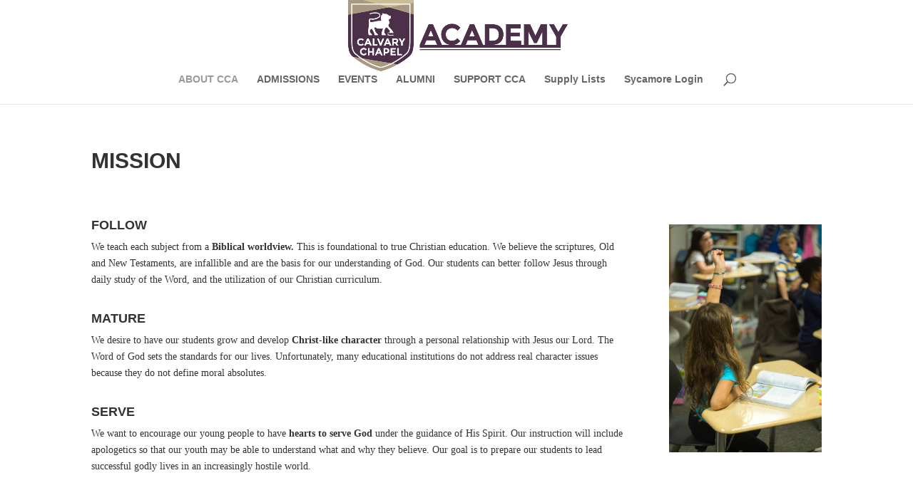

--- FILE ---
content_type: text/html; charset=utf-8
request_url: https://www.google.com/recaptcha/api2/anchor?ar=1&k=6Ld584QUAAAAABq9pGDHubH3guzoLZTi2SBsNclb&co=aHR0cHM6Ly9jYWx2YXJ5Y2hhcGVsYWNhZGVteS5vcmc6NDQz&hl=en&v=PoyoqOPhxBO7pBk68S4YbpHZ&size=invisible&anchor-ms=20000&execute-ms=30000&cb=pndbn8peqs2b
body_size: 48743
content:
<!DOCTYPE HTML><html dir="ltr" lang="en"><head><meta http-equiv="Content-Type" content="text/html; charset=UTF-8">
<meta http-equiv="X-UA-Compatible" content="IE=edge">
<title>reCAPTCHA</title>
<style type="text/css">
/* cyrillic-ext */
@font-face {
  font-family: 'Roboto';
  font-style: normal;
  font-weight: 400;
  font-stretch: 100%;
  src: url(//fonts.gstatic.com/s/roboto/v48/KFO7CnqEu92Fr1ME7kSn66aGLdTylUAMa3GUBHMdazTgWw.woff2) format('woff2');
  unicode-range: U+0460-052F, U+1C80-1C8A, U+20B4, U+2DE0-2DFF, U+A640-A69F, U+FE2E-FE2F;
}
/* cyrillic */
@font-face {
  font-family: 'Roboto';
  font-style: normal;
  font-weight: 400;
  font-stretch: 100%;
  src: url(//fonts.gstatic.com/s/roboto/v48/KFO7CnqEu92Fr1ME7kSn66aGLdTylUAMa3iUBHMdazTgWw.woff2) format('woff2');
  unicode-range: U+0301, U+0400-045F, U+0490-0491, U+04B0-04B1, U+2116;
}
/* greek-ext */
@font-face {
  font-family: 'Roboto';
  font-style: normal;
  font-weight: 400;
  font-stretch: 100%;
  src: url(//fonts.gstatic.com/s/roboto/v48/KFO7CnqEu92Fr1ME7kSn66aGLdTylUAMa3CUBHMdazTgWw.woff2) format('woff2');
  unicode-range: U+1F00-1FFF;
}
/* greek */
@font-face {
  font-family: 'Roboto';
  font-style: normal;
  font-weight: 400;
  font-stretch: 100%;
  src: url(//fonts.gstatic.com/s/roboto/v48/KFO7CnqEu92Fr1ME7kSn66aGLdTylUAMa3-UBHMdazTgWw.woff2) format('woff2');
  unicode-range: U+0370-0377, U+037A-037F, U+0384-038A, U+038C, U+038E-03A1, U+03A3-03FF;
}
/* math */
@font-face {
  font-family: 'Roboto';
  font-style: normal;
  font-weight: 400;
  font-stretch: 100%;
  src: url(//fonts.gstatic.com/s/roboto/v48/KFO7CnqEu92Fr1ME7kSn66aGLdTylUAMawCUBHMdazTgWw.woff2) format('woff2');
  unicode-range: U+0302-0303, U+0305, U+0307-0308, U+0310, U+0312, U+0315, U+031A, U+0326-0327, U+032C, U+032F-0330, U+0332-0333, U+0338, U+033A, U+0346, U+034D, U+0391-03A1, U+03A3-03A9, U+03B1-03C9, U+03D1, U+03D5-03D6, U+03F0-03F1, U+03F4-03F5, U+2016-2017, U+2034-2038, U+203C, U+2040, U+2043, U+2047, U+2050, U+2057, U+205F, U+2070-2071, U+2074-208E, U+2090-209C, U+20D0-20DC, U+20E1, U+20E5-20EF, U+2100-2112, U+2114-2115, U+2117-2121, U+2123-214F, U+2190, U+2192, U+2194-21AE, U+21B0-21E5, U+21F1-21F2, U+21F4-2211, U+2213-2214, U+2216-22FF, U+2308-230B, U+2310, U+2319, U+231C-2321, U+2336-237A, U+237C, U+2395, U+239B-23B7, U+23D0, U+23DC-23E1, U+2474-2475, U+25AF, U+25B3, U+25B7, U+25BD, U+25C1, U+25CA, U+25CC, U+25FB, U+266D-266F, U+27C0-27FF, U+2900-2AFF, U+2B0E-2B11, U+2B30-2B4C, U+2BFE, U+3030, U+FF5B, U+FF5D, U+1D400-1D7FF, U+1EE00-1EEFF;
}
/* symbols */
@font-face {
  font-family: 'Roboto';
  font-style: normal;
  font-weight: 400;
  font-stretch: 100%;
  src: url(//fonts.gstatic.com/s/roboto/v48/KFO7CnqEu92Fr1ME7kSn66aGLdTylUAMaxKUBHMdazTgWw.woff2) format('woff2');
  unicode-range: U+0001-000C, U+000E-001F, U+007F-009F, U+20DD-20E0, U+20E2-20E4, U+2150-218F, U+2190, U+2192, U+2194-2199, U+21AF, U+21E6-21F0, U+21F3, U+2218-2219, U+2299, U+22C4-22C6, U+2300-243F, U+2440-244A, U+2460-24FF, U+25A0-27BF, U+2800-28FF, U+2921-2922, U+2981, U+29BF, U+29EB, U+2B00-2BFF, U+4DC0-4DFF, U+FFF9-FFFB, U+10140-1018E, U+10190-1019C, U+101A0, U+101D0-101FD, U+102E0-102FB, U+10E60-10E7E, U+1D2C0-1D2D3, U+1D2E0-1D37F, U+1F000-1F0FF, U+1F100-1F1AD, U+1F1E6-1F1FF, U+1F30D-1F30F, U+1F315, U+1F31C, U+1F31E, U+1F320-1F32C, U+1F336, U+1F378, U+1F37D, U+1F382, U+1F393-1F39F, U+1F3A7-1F3A8, U+1F3AC-1F3AF, U+1F3C2, U+1F3C4-1F3C6, U+1F3CA-1F3CE, U+1F3D4-1F3E0, U+1F3ED, U+1F3F1-1F3F3, U+1F3F5-1F3F7, U+1F408, U+1F415, U+1F41F, U+1F426, U+1F43F, U+1F441-1F442, U+1F444, U+1F446-1F449, U+1F44C-1F44E, U+1F453, U+1F46A, U+1F47D, U+1F4A3, U+1F4B0, U+1F4B3, U+1F4B9, U+1F4BB, U+1F4BF, U+1F4C8-1F4CB, U+1F4D6, U+1F4DA, U+1F4DF, U+1F4E3-1F4E6, U+1F4EA-1F4ED, U+1F4F7, U+1F4F9-1F4FB, U+1F4FD-1F4FE, U+1F503, U+1F507-1F50B, U+1F50D, U+1F512-1F513, U+1F53E-1F54A, U+1F54F-1F5FA, U+1F610, U+1F650-1F67F, U+1F687, U+1F68D, U+1F691, U+1F694, U+1F698, U+1F6AD, U+1F6B2, U+1F6B9-1F6BA, U+1F6BC, U+1F6C6-1F6CF, U+1F6D3-1F6D7, U+1F6E0-1F6EA, U+1F6F0-1F6F3, U+1F6F7-1F6FC, U+1F700-1F7FF, U+1F800-1F80B, U+1F810-1F847, U+1F850-1F859, U+1F860-1F887, U+1F890-1F8AD, U+1F8B0-1F8BB, U+1F8C0-1F8C1, U+1F900-1F90B, U+1F93B, U+1F946, U+1F984, U+1F996, U+1F9E9, U+1FA00-1FA6F, U+1FA70-1FA7C, U+1FA80-1FA89, U+1FA8F-1FAC6, U+1FACE-1FADC, U+1FADF-1FAE9, U+1FAF0-1FAF8, U+1FB00-1FBFF;
}
/* vietnamese */
@font-face {
  font-family: 'Roboto';
  font-style: normal;
  font-weight: 400;
  font-stretch: 100%;
  src: url(//fonts.gstatic.com/s/roboto/v48/KFO7CnqEu92Fr1ME7kSn66aGLdTylUAMa3OUBHMdazTgWw.woff2) format('woff2');
  unicode-range: U+0102-0103, U+0110-0111, U+0128-0129, U+0168-0169, U+01A0-01A1, U+01AF-01B0, U+0300-0301, U+0303-0304, U+0308-0309, U+0323, U+0329, U+1EA0-1EF9, U+20AB;
}
/* latin-ext */
@font-face {
  font-family: 'Roboto';
  font-style: normal;
  font-weight: 400;
  font-stretch: 100%;
  src: url(//fonts.gstatic.com/s/roboto/v48/KFO7CnqEu92Fr1ME7kSn66aGLdTylUAMa3KUBHMdazTgWw.woff2) format('woff2');
  unicode-range: U+0100-02BA, U+02BD-02C5, U+02C7-02CC, U+02CE-02D7, U+02DD-02FF, U+0304, U+0308, U+0329, U+1D00-1DBF, U+1E00-1E9F, U+1EF2-1EFF, U+2020, U+20A0-20AB, U+20AD-20C0, U+2113, U+2C60-2C7F, U+A720-A7FF;
}
/* latin */
@font-face {
  font-family: 'Roboto';
  font-style: normal;
  font-weight: 400;
  font-stretch: 100%;
  src: url(//fonts.gstatic.com/s/roboto/v48/KFO7CnqEu92Fr1ME7kSn66aGLdTylUAMa3yUBHMdazQ.woff2) format('woff2');
  unicode-range: U+0000-00FF, U+0131, U+0152-0153, U+02BB-02BC, U+02C6, U+02DA, U+02DC, U+0304, U+0308, U+0329, U+2000-206F, U+20AC, U+2122, U+2191, U+2193, U+2212, U+2215, U+FEFF, U+FFFD;
}
/* cyrillic-ext */
@font-face {
  font-family: 'Roboto';
  font-style: normal;
  font-weight: 500;
  font-stretch: 100%;
  src: url(//fonts.gstatic.com/s/roboto/v48/KFO7CnqEu92Fr1ME7kSn66aGLdTylUAMa3GUBHMdazTgWw.woff2) format('woff2');
  unicode-range: U+0460-052F, U+1C80-1C8A, U+20B4, U+2DE0-2DFF, U+A640-A69F, U+FE2E-FE2F;
}
/* cyrillic */
@font-face {
  font-family: 'Roboto';
  font-style: normal;
  font-weight: 500;
  font-stretch: 100%;
  src: url(//fonts.gstatic.com/s/roboto/v48/KFO7CnqEu92Fr1ME7kSn66aGLdTylUAMa3iUBHMdazTgWw.woff2) format('woff2');
  unicode-range: U+0301, U+0400-045F, U+0490-0491, U+04B0-04B1, U+2116;
}
/* greek-ext */
@font-face {
  font-family: 'Roboto';
  font-style: normal;
  font-weight: 500;
  font-stretch: 100%;
  src: url(//fonts.gstatic.com/s/roboto/v48/KFO7CnqEu92Fr1ME7kSn66aGLdTylUAMa3CUBHMdazTgWw.woff2) format('woff2');
  unicode-range: U+1F00-1FFF;
}
/* greek */
@font-face {
  font-family: 'Roboto';
  font-style: normal;
  font-weight: 500;
  font-stretch: 100%;
  src: url(//fonts.gstatic.com/s/roboto/v48/KFO7CnqEu92Fr1ME7kSn66aGLdTylUAMa3-UBHMdazTgWw.woff2) format('woff2');
  unicode-range: U+0370-0377, U+037A-037F, U+0384-038A, U+038C, U+038E-03A1, U+03A3-03FF;
}
/* math */
@font-face {
  font-family: 'Roboto';
  font-style: normal;
  font-weight: 500;
  font-stretch: 100%;
  src: url(//fonts.gstatic.com/s/roboto/v48/KFO7CnqEu92Fr1ME7kSn66aGLdTylUAMawCUBHMdazTgWw.woff2) format('woff2');
  unicode-range: U+0302-0303, U+0305, U+0307-0308, U+0310, U+0312, U+0315, U+031A, U+0326-0327, U+032C, U+032F-0330, U+0332-0333, U+0338, U+033A, U+0346, U+034D, U+0391-03A1, U+03A3-03A9, U+03B1-03C9, U+03D1, U+03D5-03D6, U+03F0-03F1, U+03F4-03F5, U+2016-2017, U+2034-2038, U+203C, U+2040, U+2043, U+2047, U+2050, U+2057, U+205F, U+2070-2071, U+2074-208E, U+2090-209C, U+20D0-20DC, U+20E1, U+20E5-20EF, U+2100-2112, U+2114-2115, U+2117-2121, U+2123-214F, U+2190, U+2192, U+2194-21AE, U+21B0-21E5, U+21F1-21F2, U+21F4-2211, U+2213-2214, U+2216-22FF, U+2308-230B, U+2310, U+2319, U+231C-2321, U+2336-237A, U+237C, U+2395, U+239B-23B7, U+23D0, U+23DC-23E1, U+2474-2475, U+25AF, U+25B3, U+25B7, U+25BD, U+25C1, U+25CA, U+25CC, U+25FB, U+266D-266F, U+27C0-27FF, U+2900-2AFF, U+2B0E-2B11, U+2B30-2B4C, U+2BFE, U+3030, U+FF5B, U+FF5D, U+1D400-1D7FF, U+1EE00-1EEFF;
}
/* symbols */
@font-face {
  font-family: 'Roboto';
  font-style: normal;
  font-weight: 500;
  font-stretch: 100%;
  src: url(//fonts.gstatic.com/s/roboto/v48/KFO7CnqEu92Fr1ME7kSn66aGLdTylUAMaxKUBHMdazTgWw.woff2) format('woff2');
  unicode-range: U+0001-000C, U+000E-001F, U+007F-009F, U+20DD-20E0, U+20E2-20E4, U+2150-218F, U+2190, U+2192, U+2194-2199, U+21AF, U+21E6-21F0, U+21F3, U+2218-2219, U+2299, U+22C4-22C6, U+2300-243F, U+2440-244A, U+2460-24FF, U+25A0-27BF, U+2800-28FF, U+2921-2922, U+2981, U+29BF, U+29EB, U+2B00-2BFF, U+4DC0-4DFF, U+FFF9-FFFB, U+10140-1018E, U+10190-1019C, U+101A0, U+101D0-101FD, U+102E0-102FB, U+10E60-10E7E, U+1D2C0-1D2D3, U+1D2E0-1D37F, U+1F000-1F0FF, U+1F100-1F1AD, U+1F1E6-1F1FF, U+1F30D-1F30F, U+1F315, U+1F31C, U+1F31E, U+1F320-1F32C, U+1F336, U+1F378, U+1F37D, U+1F382, U+1F393-1F39F, U+1F3A7-1F3A8, U+1F3AC-1F3AF, U+1F3C2, U+1F3C4-1F3C6, U+1F3CA-1F3CE, U+1F3D4-1F3E0, U+1F3ED, U+1F3F1-1F3F3, U+1F3F5-1F3F7, U+1F408, U+1F415, U+1F41F, U+1F426, U+1F43F, U+1F441-1F442, U+1F444, U+1F446-1F449, U+1F44C-1F44E, U+1F453, U+1F46A, U+1F47D, U+1F4A3, U+1F4B0, U+1F4B3, U+1F4B9, U+1F4BB, U+1F4BF, U+1F4C8-1F4CB, U+1F4D6, U+1F4DA, U+1F4DF, U+1F4E3-1F4E6, U+1F4EA-1F4ED, U+1F4F7, U+1F4F9-1F4FB, U+1F4FD-1F4FE, U+1F503, U+1F507-1F50B, U+1F50D, U+1F512-1F513, U+1F53E-1F54A, U+1F54F-1F5FA, U+1F610, U+1F650-1F67F, U+1F687, U+1F68D, U+1F691, U+1F694, U+1F698, U+1F6AD, U+1F6B2, U+1F6B9-1F6BA, U+1F6BC, U+1F6C6-1F6CF, U+1F6D3-1F6D7, U+1F6E0-1F6EA, U+1F6F0-1F6F3, U+1F6F7-1F6FC, U+1F700-1F7FF, U+1F800-1F80B, U+1F810-1F847, U+1F850-1F859, U+1F860-1F887, U+1F890-1F8AD, U+1F8B0-1F8BB, U+1F8C0-1F8C1, U+1F900-1F90B, U+1F93B, U+1F946, U+1F984, U+1F996, U+1F9E9, U+1FA00-1FA6F, U+1FA70-1FA7C, U+1FA80-1FA89, U+1FA8F-1FAC6, U+1FACE-1FADC, U+1FADF-1FAE9, U+1FAF0-1FAF8, U+1FB00-1FBFF;
}
/* vietnamese */
@font-face {
  font-family: 'Roboto';
  font-style: normal;
  font-weight: 500;
  font-stretch: 100%;
  src: url(//fonts.gstatic.com/s/roboto/v48/KFO7CnqEu92Fr1ME7kSn66aGLdTylUAMa3OUBHMdazTgWw.woff2) format('woff2');
  unicode-range: U+0102-0103, U+0110-0111, U+0128-0129, U+0168-0169, U+01A0-01A1, U+01AF-01B0, U+0300-0301, U+0303-0304, U+0308-0309, U+0323, U+0329, U+1EA0-1EF9, U+20AB;
}
/* latin-ext */
@font-face {
  font-family: 'Roboto';
  font-style: normal;
  font-weight: 500;
  font-stretch: 100%;
  src: url(//fonts.gstatic.com/s/roboto/v48/KFO7CnqEu92Fr1ME7kSn66aGLdTylUAMa3KUBHMdazTgWw.woff2) format('woff2');
  unicode-range: U+0100-02BA, U+02BD-02C5, U+02C7-02CC, U+02CE-02D7, U+02DD-02FF, U+0304, U+0308, U+0329, U+1D00-1DBF, U+1E00-1E9F, U+1EF2-1EFF, U+2020, U+20A0-20AB, U+20AD-20C0, U+2113, U+2C60-2C7F, U+A720-A7FF;
}
/* latin */
@font-face {
  font-family: 'Roboto';
  font-style: normal;
  font-weight: 500;
  font-stretch: 100%;
  src: url(//fonts.gstatic.com/s/roboto/v48/KFO7CnqEu92Fr1ME7kSn66aGLdTylUAMa3yUBHMdazQ.woff2) format('woff2');
  unicode-range: U+0000-00FF, U+0131, U+0152-0153, U+02BB-02BC, U+02C6, U+02DA, U+02DC, U+0304, U+0308, U+0329, U+2000-206F, U+20AC, U+2122, U+2191, U+2193, U+2212, U+2215, U+FEFF, U+FFFD;
}
/* cyrillic-ext */
@font-face {
  font-family: 'Roboto';
  font-style: normal;
  font-weight: 900;
  font-stretch: 100%;
  src: url(//fonts.gstatic.com/s/roboto/v48/KFO7CnqEu92Fr1ME7kSn66aGLdTylUAMa3GUBHMdazTgWw.woff2) format('woff2');
  unicode-range: U+0460-052F, U+1C80-1C8A, U+20B4, U+2DE0-2DFF, U+A640-A69F, U+FE2E-FE2F;
}
/* cyrillic */
@font-face {
  font-family: 'Roboto';
  font-style: normal;
  font-weight: 900;
  font-stretch: 100%;
  src: url(//fonts.gstatic.com/s/roboto/v48/KFO7CnqEu92Fr1ME7kSn66aGLdTylUAMa3iUBHMdazTgWw.woff2) format('woff2');
  unicode-range: U+0301, U+0400-045F, U+0490-0491, U+04B0-04B1, U+2116;
}
/* greek-ext */
@font-face {
  font-family: 'Roboto';
  font-style: normal;
  font-weight: 900;
  font-stretch: 100%;
  src: url(//fonts.gstatic.com/s/roboto/v48/KFO7CnqEu92Fr1ME7kSn66aGLdTylUAMa3CUBHMdazTgWw.woff2) format('woff2');
  unicode-range: U+1F00-1FFF;
}
/* greek */
@font-face {
  font-family: 'Roboto';
  font-style: normal;
  font-weight: 900;
  font-stretch: 100%;
  src: url(//fonts.gstatic.com/s/roboto/v48/KFO7CnqEu92Fr1ME7kSn66aGLdTylUAMa3-UBHMdazTgWw.woff2) format('woff2');
  unicode-range: U+0370-0377, U+037A-037F, U+0384-038A, U+038C, U+038E-03A1, U+03A3-03FF;
}
/* math */
@font-face {
  font-family: 'Roboto';
  font-style: normal;
  font-weight: 900;
  font-stretch: 100%;
  src: url(//fonts.gstatic.com/s/roboto/v48/KFO7CnqEu92Fr1ME7kSn66aGLdTylUAMawCUBHMdazTgWw.woff2) format('woff2');
  unicode-range: U+0302-0303, U+0305, U+0307-0308, U+0310, U+0312, U+0315, U+031A, U+0326-0327, U+032C, U+032F-0330, U+0332-0333, U+0338, U+033A, U+0346, U+034D, U+0391-03A1, U+03A3-03A9, U+03B1-03C9, U+03D1, U+03D5-03D6, U+03F0-03F1, U+03F4-03F5, U+2016-2017, U+2034-2038, U+203C, U+2040, U+2043, U+2047, U+2050, U+2057, U+205F, U+2070-2071, U+2074-208E, U+2090-209C, U+20D0-20DC, U+20E1, U+20E5-20EF, U+2100-2112, U+2114-2115, U+2117-2121, U+2123-214F, U+2190, U+2192, U+2194-21AE, U+21B0-21E5, U+21F1-21F2, U+21F4-2211, U+2213-2214, U+2216-22FF, U+2308-230B, U+2310, U+2319, U+231C-2321, U+2336-237A, U+237C, U+2395, U+239B-23B7, U+23D0, U+23DC-23E1, U+2474-2475, U+25AF, U+25B3, U+25B7, U+25BD, U+25C1, U+25CA, U+25CC, U+25FB, U+266D-266F, U+27C0-27FF, U+2900-2AFF, U+2B0E-2B11, U+2B30-2B4C, U+2BFE, U+3030, U+FF5B, U+FF5D, U+1D400-1D7FF, U+1EE00-1EEFF;
}
/* symbols */
@font-face {
  font-family: 'Roboto';
  font-style: normal;
  font-weight: 900;
  font-stretch: 100%;
  src: url(//fonts.gstatic.com/s/roboto/v48/KFO7CnqEu92Fr1ME7kSn66aGLdTylUAMaxKUBHMdazTgWw.woff2) format('woff2');
  unicode-range: U+0001-000C, U+000E-001F, U+007F-009F, U+20DD-20E0, U+20E2-20E4, U+2150-218F, U+2190, U+2192, U+2194-2199, U+21AF, U+21E6-21F0, U+21F3, U+2218-2219, U+2299, U+22C4-22C6, U+2300-243F, U+2440-244A, U+2460-24FF, U+25A0-27BF, U+2800-28FF, U+2921-2922, U+2981, U+29BF, U+29EB, U+2B00-2BFF, U+4DC0-4DFF, U+FFF9-FFFB, U+10140-1018E, U+10190-1019C, U+101A0, U+101D0-101FD, U+102E0-102FB, U+10E60-10E7E, U+1D2C0-1D2D3, U+1D2E0-1D37F, U+1F000-1F0FF, U+1F100-1F1AD, U+1F1E6-1F1FF, U+1F30D-1F30F, U+1F315, U+1F31C, U+1F31E, U+1F320-1F32C, U+1F336, U+1F378, U+1F37D, U+1F382, U+1F393-1F39F, U+1F3A7-1F3A8, U+1F3AC-1F3AF, U+1F3C2, U+1F3C4-1F3C6, U+1F3CA-1F3CE, U+1F3D4-1F3E0, U+1F3ED, U+1F3F1-1F3F3, U+1F3F5-1F3F7, U+1F408, U+1F415, U+1F41F, U+1F426, U+1F43F, U+1F441-1F442, U+1F444, U+1F446-1F449, U+1F44C-1F44E, U+1F453, U+1F46A, U+1F47D, U+1F4A3, U+1F4B0, U+1F4B3, U+1F4B9, U+1F4BB, U+1F4BF, U+1F4C8-1F4CB, U+1F4D6, U+1F4DA, U+1F4DF, U+1F4E3-1F4E6, U+1F4EA-1F4ED, U+1F4F7, U+1F4F9-1F4FB, U+1F4FD-1F4FE, U+1F503, U+1F507-1F50B, U+1F50D, U+1F512-1F513, U+1F53E-1F54A, U+1F54F-1F5FA, U+1F610, U+1F650-1F67F, U+1F687, U+1F68D, U+1F691, U+1F694, U+1F698, U+1F6AD, U+1F6B2, U+1F6B9-1F6BA, U+1F6BC, U+1F6C6-1F6CF, U+1F6D3-1F6D7, U+1F6E0-1F6EA, U+1F6F0-1F6F3, U+1F6F7-1F6FC, U+1F700-1F7FF, U+1F800-1F80B, U+1F810-1F847, U+1F850-1F859, U+1F860-1F887, U+1F890-1F8AD, U+1F8B0-1F8BB, U+1F8C0-1F8C1, U+1F900-1F90B, U+1F93B, U+1F946, U+1F984, U+1F996, U+1F9E9, U+1FA00-1FA6F, U+1FA70-1FA7C, U+1FA80-1FA89, U+1FA8F-1FAC6, U+1FACE-1FADC, U+1FADF-1FAE9, U+1FAF0-1FAF8, U+1FB00-1FBFF;
}
/* vietnamese */
@font-face {
  font-family: 'Roboto';
  font-style: normal;
  font-weight: 900;
  font-stretch: 100%;
  src: url(//fonts.gstatic.com/s/roboto/v48/KFO7CnqEu92Fr1ME7kSn66aGLdTylUAMa3OUBHMdazTgWw.woff2) format('woff2');
  unicode-range: U+0102-0103, U+0110-0111, U+0128-0129, U+0168-0169, U+01A0-01A1, U+01AF-01B0, U+0300-0301, U+0303-0304, U+0308-0309, U+0323, U+0329, U+1EA0-1EF9, U+20AB;
}
/* latin-ext */
@font-face {
  font-family: 'Roboto';
  font-style: normal;
  font-weight: 900;
  font-stretch: 100%;
  src: url(//fonts.gstatic.com/s/roboto/v48/KFO7CnqEu92Fr1ME7kSn66aGLdTylUAMa3KUBHMdazTgWw.woff2) format('woff2');
  unicode-range: U+0100-02BA, U+02BD-02C5, U+02C7-02CC, U+02CE-02D7, U+02DD-02FF, U+0304, U+0308, U+0329, U+1D00-1DBF, U+1E00-1E9F, U+1EF2-1EFF, U+2020, U+20A0-20AB, U+20AD-20C0, U+2113, U+2C60-2C7F, U+A720-A7FF;
}
/* latin */
@font-face {
  font-family: 'Roboto';
  font-style: normal;
  font-weight: 900;
  font-stretch: 100%;
  src: url(//fonts.gstatic.com/s/roboto/v48/KFO7CnqEu92Fr1ME7kSn66aGLdTylUAMa3yUBHMdazQ.woff2) format('woff2');
  unicode-range: U+0000-00FF, U+0131, U+0152-0153, U+02BB-02BC, U+02C6, U+02DA, U+02DC, U+0304, U+0308, U+0329, U+2000-206F, U+20AC, U+2122, U+2191, U+2193, U+2212, U+2215, U+FEFF, U+FFFD;
}

</style>
<link rel="stylesheet" type="text/css" href="https://www.gstatic.com/recaptcha/releases/PoyoqOPhxBO7pBk68S4YbpHZ/styles__ltr.css">
<script nonce="zUC8E8o9n5g6LkmGGMZoBg" type="text/javascript">window['__recaptcha_api'] = 'https://www.google.com/recaptcha/api2/';</script>
<script type="text/javascript" src="https://www.gstatic.com/recaptcha/releases/PoyoqOPhxBO7pBk68S4YbpHZ/recaptcha__en.js" nonce="zUC8E8o9n5g6LkmGGMZoBg">
      
    </script></head>
<body><div id="rc-anchor-alert" class="rc-anchor-alert"></div>
<input type="hidden" id="recaptcha-token" value="[base64]">
<script type="text/javascript" nonce="zUC8E8o9n5g6LkmGGMZoBg">
      recaptcha.anchor.Main.init("[\x22ainput\x22,[\x22bgdata\x22,\x22\x22,\[base64]/[base64]/[base64]/bmV3IHJbeF0oY1swXSk6RT09Mj9uZXcgclt4XShjWzBdLGNbMV0pOkU9PTM/bmV3IHJbeF0oY1swXSxjWzFdLGNbMl0pOkU9PTQ/[base64]/[base64]/[base64]/[base64]/[base64]/[base64]/[base64]/[base64]\x22,\[base64]\x22,\x22w7orw6EhesKUw406MErDrCNBwpYHw7rCi8OYJRsTeMOVHwDDpWzCnT1kFTsiwrRnworCuQbDvCDDsHBtwofCulnDg2Jwwq8VwpPCtznDjMK0w4kDFEYgIcKCw5/Cm8OIw7bDhsO9wo/Cpm8ZXsO6w6pZw43DscK6FUtiwq3DsWQ9a8KLw5bCp8OILMOvwrA9FsOpEsKnTUNDw4QgAsOsw5TDvDPCusOAYCoTYAMLw6/Ckxx9wrLDvyNWQ8K0wqJUVsOFw7rDsknDm8OlwrvDqlxtAjbDp8KMJUHDhUpZOTfDv8O4wpPDj8ORwpfCuD3Cr8KwNhHCg8Krwooaw5jDqH5nw6cAAcKrRcKtwqzDrsKYQl1rw73DiRYcexZibcKlw5RTY8OQwr3CmVrDpS9secOqIgfCscOEwpTDtsK/wpjDp1tUcTwyTRZ5BsK2w5FZXHDDrsK0HcKJagDCkx7CjirCl8Oww7/CnjfDu8KkwofCsMOuKcOJI8OkD3XCt241V8Kmw4DDqsKWwoHDiMKgw4Vtwq17w6TDlcKxYMKEwo/Ck3DCtMKYd2zDjcOkwrIWKB7CrMKCPMOrD8K/w4fCv8KvRAXCv17CnMKrw4krwqtTw4t0WX87LBNywoTCnBXDnhtqQyRQw4QNVRAtEMOjJ3Nqw4I0HgIswrYhVcKPbsKKQRHDlm/DrMKNw73DuUvClcOzMxkoA2nCtcK5w67DosKFU8OXL8Osw4TCt0vDrMKaHEXCmMKYH8O9wpvDnMONTDHCoDXDs1zDpsOCUcOXQsOPVcOPwpk1G8ORwrHCncO/ZjnCjCApwrnCjF8swqZEw53DncKkw7IlJ8OCwoHDlXTDin7DlMKwPFtzRMONw4LDu8KoF3VHw7PCt8KNwpVpC8Ogw6fDhHxMw7zDqCMqwrnDmDQmwr1oN8KmwrwZw5d1WMOcdXjCqxp5Z8KVwo/Cn8OQw7jCpMORw7VuaRvCnMOfwo3CtytERMOIw7ZubsO9w4ZFbsOjw4LDlAdiw51hwq7Chz9JfsOiwq3Do8OyLcKJwpLDrcKObsO6wqrCszFdaFUcXhPCpcOrw6dUIsOkASVEw7LDv1jDvQ7Dt2Y9d8KXw6w3QMK8woIzw7PDpsO/DXzDr8KFU3vCtlTCu8OfB8O/w6bClVQ3wqLCn8O9w5/[base64]/[base64]/[base64]/CqT/DuMOYwoMbwrdxwqlvAMKbwrjDhhcmY8Kyw5Ace8OLKcOoMMO/RFVqdcK2PMO1X2V1Y19xw65Sw53DgloxQcK0Bm0Iwqd/PmzCqi/DnsOCwpB9wpXCmsKUwq3DhSfDnkozwrcoYcOfwpkRw4/CgsOqL8Knw5DCkQUsw586L8KOw4QAfU44wrHCuMKlE8Kew4I0BH/CksO8WcOow57CmMO+wqgiGMO6w7DDosKiK8OnVCjDl8KswrDCvGPCjg/DtsKzw77DpMOrdMKHw4/CocOLL0vDrX/CpnbDgMO3woVZwozDkCgkw6RQwq5JMMKMwonCsgLDucKNNsOcOiFoEcKTGwDCk8ONFiBEIsKZfsKxw6IbwrPCsxU/B8OZwpVpYyvDqsO8w7LDtMKJw6dmwrHDhR8tf8K1wo5eZRrCqcKPSMKMw6DDq8OBT8KUM8OGwpQXEU4kw4/[base64]/[base64]/[base64]/[base64]/DjsKaw7xtwpFPFsOTRxVBwoLDn8K8F23DmwjCsSFJbcOAwoVDE8KmA3R/[base64]/E8O6w45PwqsdwqbDrMO5w4/DscKHHsOnHFY/[base64]/CpcKGw43Cs0XCl8Kww7/ChMKwwrkMw6lZYBgXw47CqC8YLsKiw53DisKoT8OHwonDq8KuwpkVE15GTcK+PsKcw54VecOXY8OsKsORw6fDjHDCvlPDnMKUwrfCuMKAwoJyesKowqPDklwbDTfCnAUbw7UtwqspwobClQzCvsOYw57DpExVwr/[base64]/PcO0R8Otw6hOES7Dt8KsaMO6aitsPsKOw6cSw5PCgMKwwqFgw7bDsMOkw7nDkUxvEjNKUBB9DzbDgcOcw5rCvcO0bS1dK0PCjcKcektrw71vaElqw5gHfx9XKMKHw4/CiyEVK8OueMO9IMKhw4hzwrfCvRJ7w4vDoMOJYMKTOMKWIsOkwrIpfj3CkUHCjcK6YsO5ECnDuXcGBCNXwpQPwq7DsMKDw6FwBMO7w6tNw5HCq1Vuwq/DuHfDisOpMxBNwoZ7DFsTw7zClnzDqsKBOsK0DCM1ScOWwrPCgDTDnsKvcsKwwoLCv3zDoAciCcKhCEDDlMK1w5gcwr/DqmDDi1Mlw5x4ajLClMKcAMKiw6TDhy9MSSh2TcKpeMKyciDCssOZFcKIw4tBQsK6wp5XOsKywowLRmvDpcOjw5nCh8Ojw6UGcR9Rwq/[base64]/[base64]/wpPClsKQMXcaHCzCmHlaAsKEe8OGT3zCqsOTenBpw5vDnsOxw7fCsXfDgcOabl4IwpZswpPCuG/DrcOyw4bCucOlwr/DvsOowqJvbsOJWHlgwrscXmZNw4s7wrXChsOhw4p0TcKYWsOfKsK0OGXCpkPDmTwJw6jCvsKwUE0HTTrDmCghfkrCnsKdH1TDsSbDkGjCuHBdw7ljfBPDj8OoXsKjw5/CtMKvw4DCi2QJEcKCHRTDhMK9w4TCsS7CtQHCksOkXMOHRcOdw7lbwqfCrk1hGylmw6Z/[base64]/DkFTDpcKjMQVjLF3Du0Frw5AlwobCg8OawrfDklLDmMKzLcOXw7rCsRoBwr3Chm3Dv3geYVDDpRR3w7ArBsOdwr4mw4hjw6sGw6Amw6FrKcKjw6RJw5/DuTwNFijClcKAG8O5PsKew4URIsONTQTCjXcwwr/Cvx/[base64]/Cr3cdI8K3esKHVMOCe8OsbzTDkX7DmQrDiWHCsW7DkMO3wqlWwrBMwoDCiMKJw73CglRkw48LI8KWwoXDp8KkworCiyIKScKdUsKkw6JpfyfDgcOVwrtPG8KIWsOmNUnDjMKAw6x/NFVKQivDnCPDoMO1GRLDpmh5w4zCiCDDoBDDisKHNUzDoXnCvsOES1MtwoYlwps/acOLJntuw6PCpHXDjsOZam/CkAnCswhiw6rDh0LCt8KgwoPCrxQcQcK3CsO0w7ptRsOvw7YEDsOMwqPCuiAidhkAW3/DlwI9wro/ZFIzWRg+w4sWwpPDqhNBB8OBTD7DriPCjnXDusKCc8KRw4NdVxw7wqMZfWg1DMOabW1wwoHDqzRGw6htUMKBay01P8KTw7jDj8OiwpHDgMOPTcORwpEBYcKEw5LDtsKwwrXDnkQHbxvDtlwXwp/Ci0bDlDA2woMYMMOiwqbCisOPw47Cl8OwBWHDnAQZw6bCt8OPBMOswrM9w7nDhgfDoSLDhEHCokZATMO8Yx3DvwFEw7jDr1Y0wpJYw6U3bHbDksO+UcKFQ8KbC8ORcsKaMcOaWgkPIMKmSsK3fFZAw6zCplPChW/CizfDlBPDlEVfwqUsIMOJE0wnwqHCvjNtJhnDsEkEwoDDrEfDtMOtw67Cq04nw7HCgSEFw5/CssOuwprCtcK7D2jCpsKEHRAiwo0KwoFGwpTDi23ClQ/DoSJ5UcO4wosFXcKAw7VyXwHCm8OXaQcld8KOw5rCuSHCtBA5Ml1Nw7TCt8ONccOow7hNwpJwwpQnw6RmIMKiw63CqMO/NB3CscK8wovCucK/EVLCsMKIw7/DpHfDjCHDgcKlXl4LG8KSw4dow4vDqUHDvcKaDMO8WQDCpWjDiMKVYMOELmlSw70BK8KWwokFA8KmHTgHw5jCtsOXwoYHw7c1amfDuQkjwr3DmMKiwoDDosKPwo1CGCfClsKkdCwLwrfCk8KoITxLCsKdwo/DnQzDo8OAB2ECwpjDocK+J8OzEEXCmsOxwrzCgsKnw6DCuEJ9w7klR09jwphNCW1pG1/DkcK2PDzCpRTCp0XClMKYDUnCpMO9AG3CgyzCmHMHf8OVwpXCuzPDomo+QkjDvnrCqMKKwpcYWXsAacKSWMOSwqrDpcOPNx/CmQLDlcOBasOWwpTDncOEZXLDmCTCnh5ywrvCiMOhGsO+dhVnemjCvMKvI8KYAcODFDPCjcKtL8KVaynDrAfDj8OZAcOuwqBvw5DCjsOfw4vCsTAUPyrDqzIGw67DqMKwUsOkwqjDtTzDpsKZwo7DgMO6LxvDksKVKUcCwooHPDjDoMKUw6PDssKIFV1/wr8Hw5/DsgZ1w7UwcBvCjCNiw6PCgFDDhEDDg8KrQhrDhcOhwr3DtsK9w6swTQBQw6FBNcOpasOWLR/[base64]/DnlLCqMK9w5/CsCDDpMKJR8Onw45PfS3Cq8K3Yzkqw7lNwp/ChcKmw4vDvMOrLcKewqFdRhrDqsO6S8KCa8O1UMOXwovCgw3CpMKLw6zCrXtPGms8w5lgSA/CjMKFKVkxB1how7IEw7vCmcOmdG7DgcO3E33Do8O7w4PCmXnCoMK3LsKrdcK3wo9pwqApw6nDmA7CkFPCl8Kkw5dkcm9aecKlw57Dn1DDscO9AT/[base64]/[base64]/DsMO4w6lhwqI8wqQ7w67DgkBuw6IQw73DosKzw4PCpizCiX/Cr0rDsy/Ds8OWwqnCjcKKwohifyp+LUJpCFbDgQfDr8OewrHDscKIb8Kdw7JgFR/CilUAYgnDpFJAb8OCE8K8fCrCnnDCrFTCtHXDiwHDusOQEVt+w7PDtsOoAGHCt8KtRsOdwolMw6DDrMOWwp/CjcOow5rCq8OWGMKOWlnDlMKea1A2w6XDjQTCiMK5FMKSwrJdwqjCicOXw74owonCsDNKMMKYwoEXK38Xa0kpDkgKUsO1w7t7ZlzDkBvCsxAcCmXChcOkw5hJSCtJwoMbZkR6KS5uw6JhwokTwokAwpnCngXDim/[base64]/DqMKHKEPDhcKHwoY4w4DClcO0w5vDvGfDtMOEw6/DhCfDtsK9wqbCoC/Dj8KnQk7CiMKqwo/CsyXDlwvDuw0Mw6l/I8Ohc8OpwozCmRjCl8Oww7xWWsKjwoHCucKISzg6worDsl3Cm8KswoBZwr4bI8K9JsK9RMOzRyMXwqRWDcKVwq/DkTbChTxFwrXClcKPHMOaw5osYcKRdiVUw6Rrwo4iP8KjOcKfI8OfUU9Uwq/CksOVMkA+anBUPmIBcmjDpiAnCMOuD8OXwqPDoMOHPxo3AcOrCSozKsOPw6TDqTxnwo9OJR/CnVR9dlXCmMOcwpjDvcO4GlXDkilvMQXCrEDDrcK+PV7CqUEawqPCo8KwwpHDuWbCsxQ1wprCpMKkwoQ/w6/DmsOkZMOEEsKkw7XCkcODJyE/FGDDn8OQOsKzwpUOI8OzPX7Do8OXKsKJAzbCk3zCsMOcw7zCmE3DiMKILMOnw6fCjQIOBR/CmTQOwrPDmsKFacOqEsKREsKWw53DoT/Cp8KBwqXCl8KdPGlow6HCv8OCwrfCvBgvWsOEwrPCuxtxwpvDp8Kaw4XDhsOrwqbDnMOoPsOmwrPCo0nDq0XDnDYBw71lwo3CqFglw4TDkMKVwqnCtA4SQWhJEMKlFsOmEMOHYcKoeTJIwrJCw5gxwo5AcQjDkzg+YMK/L8Kzwo4QwovDscOzf3bCuRIkwplAwojCnk5RwoI+wpAbPFzDv1h/[base64]/DlX0Swp3CkU5Cwoo6w4sjw4PDkcKQwpXDrXPCgGLDtsOEOTHDpT3CsMKdNXJaw7d/w7nDn8OWw55EMijCtsOKOhN/D2MnNMOXwpcMwrg5NBtyw5J2woTCg8Oww53DucO8wrBXZcKaw7kFw6/[base64]/DhnZWwoIRSB9hDsOsf23Cv0coP8KeccOYw6nDswvCrUHDp0U/[base64]/DjMKKTwACHyJkZMORF8KNXMOvbyzCrMO+PiPDscKUKcKzw73Duj5VFSY6woAsQ8OlwpTCpjFoIsKHdWrDqMKbwr4fw5k+LsO/ITfDuVzCojw3w78Dw6fDoMK0w63Co3I5DgFoGsOiOMOnKcOBwrTDnwFgw7/[base64]/DlBjDjSXDq8Kqw7/DtV5lGC1OwovDlx9xw5fCvxbCiH/CkFEHwr5oJsK/w444wrViw5ACBsKfw7HCksKww4ZgWB3CgcOiBXAnWsOZCsOSLhrCtcOlKcKLVSUqIsONT07Dj8KFw4XDp8OAcS7DtsOrwpTDrcK/[base64]/[base64]/KMOiw5YxL0bCl3VRw7dkw7V+wogowpXDucKrCkTDtjrDqjDDtmHDv8KowqTCrcO+fMOGZcOsbmpZw6VNwoXCuUHDjcKaAcOUw4sNw4XDuFsyMT7DqmjCqSVhw7PDmBc+XC/[base64]/CiDCkQbDscOOw7N5wrdzwoHDj1fCtkVzwrnCnMKLwohxVMKCf8OjMALCiMKhY1wPwpcVEnYFERLClcK7w7YXZmMHTMKUwrLDk1jCi8Kqw4tHw7t+w7LDlMKgCGcPecOiezbCgi/CgcOJw4p1aVrCtsKNWXTDl8Kuw7xNw6xywoRRG3LDtcOtEcK1QcKwUVRfwrjDjGt5azPCsVZuBMKLITNywqTCgsK/AWnDp8KDIcKpwp/Dq8KcNsOmwowfworDrsKlfMOnw7zCqcK/T8KUGljCiR/CmRsHW8Khw53Di8O4w6Fyw4QBM8Kww41jNh7DgQdcH8OWHMObdUwKw4JPZMO3esKTw5bCj8KUwrd2ZhrDtsO2w7nCmRTDrjXDvMOPF8K8wqrDukzDo1jDgmbCsEs4wqQ3SsOOw73Cr8OIw4U7woDDtsOqbxBBw7lybsO6XmZcwqUHw6fDvWl/clHCqwHCh8KQw6xHfsOyw4MLw4YMw5rDtMKsN317wrnCq3AyN8KyfcKMNsO2w5/Cp18BJMKaw6TCtcO+MGRQw7vCpsO7wrVIMMOLw6LClCsSMibDqTXCt8Ofw4MLw47DjsK1w7PDnRbDnm7ClyjDqsOowodKw65sdcKZwoJ4UwURTcKlOk9RIcKMwqJMw63Cri/DimrDtFXDvsKtwp/CglTDv8K4wojDuUrDicOIw7XCqyACw48Pw79fw7ULZFg3FMKUw48Xwr3Dr8OCwpHDr8KIQ2/Ci8KTTB8yG8KVb8OYTcK6w6pKM8KtwpQSFgzDucKSw7HCikJWwobDknbDnCXCgR1KIGhow7HCk3HDk8OZAMK6w4ReK8KeMsO7wqXCsnM9VkY5KMKXw5Mjw6Q/wrxyw5LDqRbCu8Oiw4w3w5DCmGMVw5caeMKZEm/CmcKew4HDrzbDnsKSwobCuA56wo5FwrUSwqNuw70HMsOuXEbDuRjCncOLICDDqcKzwqnChcOPFQwMw4XDph1CawLDu1zDk30LwodjwojDtMO8IQtBwrghZ8KVXjvDpW1cf8KUwr/DlHfCqcK5wrI8WAnDtUN2ByjCrlwww5vCqGl1w7fCpsKqWXHCtsOuw7vDhzx4FT8Fw6x/DkjDhUYPwozDpsKdwonDvxfCqcOeSG7CiknDhVZ2DwU9w7A4QsOjLcK8w5bDmgrDv0jDnUMjSFMwwoANXcKFwpxvw48HTQ1+NcOMVUvCu8OTfwMcwq3DuF3CsGvDpQLCkFpVbU46w6Vtw4nDiCPCpFDDksOJwpESwrXCoxwuGix3wp7Cv1M5FwBGNRXCq8Kew7Q/wrA1w4crLsKnfcK5w5whwpAsZVHDmsOqwqEew7PDhzUzwq1+dcKcw5/CgMKua8KhawbDocOQwo3DtyRODnEzwr1+DsKwMsOHeVvDisKQw6HCicKgW8KkPnR7KEFmw5LCkAkCwpzCv0/Cqg4Vwq/CgcKVw5TCj2nCksKvAFRVHsKvw5DCn0QMwrrDqcO6woLDssKeDyvCp05/BmFpTwrDilTClnLDrVw0wo07w6TDvsOFZkQ7w6fDicORw58WTFbDn8KbbsOtD8ORIMKhwo1ZAF8nw7p8w7XDrm3Dl8KrT8OXw4HDmsKTw6nDkyJhSFx3w696I8KWw6kNdynCvznClcOsw7/DncKaw5nCucKXJHjDscKQwpbCvmXDrsOpKHbCkcOmworCinzCig1LwrUZw4jDs8OqZXxOJlbDjcKBwpnCosOvVcOyWcKkdsKyQsOYJsOjDV3CizRZOMKLw5jDgsKMwpDDgkk3CMK+wqzDusOAQWcEwo/[base64]/w5YkesKTwpTDoMORLsK3TMOIw7HCj2Y5wp8XWwUXwq0lwqFTwq4ZRn0awpzCpXcKdMKTw5pIw6jDgi3CiT5RdHPDh03CtMO/wp59w5bChk3Dl8KgwqzCi8O8G3lQwqHDtMOdFcOMwprDgkrCmS7Cn8K5w5LCr8KgPl/Cs2fDn1bCmcK6JsO/IV14Y3MvwqXCmwlpw4DDusOzWcOPw4/CrxRqw7YKeMKXwo5dJTJoXCTCtUXDhlthW8K+w7NmSsKpwosqBHvCiG0GwpPDv8OXKsKvbcK7E8OtwqDCp8Krw4t0wr5/PsO6VB3CmFRiw7XCvgHDpDBVw4QhLcKowplxwofDpsO/wr9TWxAXwr/[base64]/woQ8dHs8w6xCOsOnVsO0b8O0wqVOw7HDqxQUw6fDvMKuXhjCncK4w5htwojDlMKZOsOReHfCsSTDgBXCvWTCqzjDtXZUwpZ7wp7Cv8ODw4YlwqcfHcOfTRtGw6/CicOWw5HDunZxw4hCw5rCgsOhwp5UaXbDr8KYX8KFwoIpw6TCj8O/DMKiP21Hw5ITOUoiw6jDpG/DlDLCkMKvw4YXMGXDgsKbLsKiwptDPFrDncKfPcKrw7PDuMOxQMKhEj0AYcOeKBQmw6zCucKXA8ODwrkGKsKZQFQtYANQwrxBPsKyw6fCmjXCpDrDqg9ZwprDpsK0w53CpMOIH8K1GhB/[base64]/CpUBgw6xxw6hSDsKcSmHCr3IDZMKrDsKRw6rCocK1WHgSNMOdclNdw5zCsFcSGGdZa0VLbWoBdMK8KsKpwqIUOMOrD8OPAcOzA8O/[base64]/wp1Jw6TCmcOTJcOKw4FMEcOABMKgZxZXwo/[base64]/CugXCpcOMc8OTZ2gSXXwzw7YBIArDjkc+w5rDhUDCuE8SNyrDnyjDpsOZw4cVw7XDtsKjNcOkbg5mUcOHwoArbEfDu8OiZsKVw5LCvwt4bMOkwqloPsKTwqQlKSdrwo8sw7fDtkIdVMObw7/DssOZDcKgw64+wr9VwqRww5JXBQEOwqPChMOwbSnCrwoqXsO9GMObNsK8w5IhGgfDn8Ohw5/CqsK8w4jDqj/Cvh/[base64]/[base64]/Fzt3wpTDlMKHwoXCvkRgwpTDlWECah1RA8O7w5XCpmnCiQkuwpbDjDgSW3AjGsO5O1rCosK7wpHDv8KrZ13Dvh0+MMKQw5wVRVHDqMKcwpxVNm8zQsOvwoLDsBPDscO4wpdQYV/CunRKw6F8w6NACMOHNAnCsnLDrcO6wpgbw4hLBTDCr8Kze0DDhcOlw6TCvsKLSw5hJ8Kgwq/DrGAiemY9wpMYL1HDiG3CpAJddcOOwqwZw7TCjCvCtgbCvTfDv3LCvhHDtcKFZ8KaSRo+w7dYADZKwpEww6AhUsKUNARza31mWT1Wwq/Cu1LDvTzCgMOkw58pwoEMw5LDmMOaw49UWsKTworDg8OkXQbCjDLCvMKGwq4fw7NTw7g0GTnCoG1Rw4IPcRnCkcKtH8O1BWDClWA+HMOKwpx/SWMdAcO/wpHCgikbwpnDn8Kgw7vCmcOVWStlZsKMwo7Cl8OzegnCo8OOw6jCvinCicO+wpXDqcKqw7ZpaCzCoMK2acOhFBLCjsKEwpTDkxdxwrzDo04LwrjCgTouwovCnsKjwoZmw5o4w7PDksOHY8K8wr/Dlig6w6IwwqhUw7rDm8Kbw40Jw5xlK8OgGiDCo0bDnsO5wqYLw4Qmwr4Lw5QtLCR5L8OqAMOBwqJdA0/DqS/DqcOIYWYRBMKgRm1SwoFyw6PCk8OdwpLCtsOxIsOSKcOQV1jDv8KEEcK/w5rCs8OUK8OlwpvCqgXDonXDhV3Ctx4qeMKBBcOCag3DhMKGIn4kw4PCuCXCtW8UwqPDjMKxw48swpHCmMO6K8K4EcKwDMOkwpsFOgTCp11NcF/Do8O6bCdFA8KFw59MwpBgFMKhw4EWw78PwqBdB8OUA8KOw4V2bRhow7RXwr/[base64]/Y3UmUypXWsKGFx7Dr8OPdsKPwo3Dv8KabXsmQxLCjsOmW8O5w5DDoGnDrWDDgsORwpDClRl9KsKiwpTCrA/Cm2/ClcKTwpnDtcOFbXp+PnDDq2oVbDdRLsOkw6/CkHZJWU9+SCfChsKcVcOwRsOzGMKdDMONwp9BMi3Dq8OqEFrDpMOKw6MNLsOmw5J2wrbDkXpHwrbDj1EdNsOVXcOxV8OLXVHCk3rDuiVbwqnDrB/Cj38/G1rDo8K7NsOaBTLDo3smLMKVwotkMwTCt3J0w5VVw6bCnMO3wpEmHWLCgjrDvScNw6fDvTM+w6PDglFkw5PCjHR7w4TCoD8aw6gvw5MFwqszw7Ftw4oRdcK7wpTDj1jCvMK+E8OWf8KUwoDDkw5neR8sRcK/w6vChcObCsKnw6R5woY+dgRmwqfDgHwSwqPDiA1Fw7TChx90w5Uyw7nCjCgLwq8rw5LCrcKZUHrDuDxxVsKkfcKVwozDrMOUUiVfBsO7w7vDnRDDk8KIworDrsO9VcOvDj8wGgcrw5zDvUU/w6rDtcKzwqtAwokSwr3CrAvCu8OqV8KDwqMtdGIOIsOww7ABw4LCpcKgwqkuP8OqEMOdRzHDnMOXw5jDpwXCl8OMe8OTXsKGFGFnRgYBwrZ0w5gMw4fDhhzCsyV4EcOuQ2vDtX0rRsOkwqfCuG5rwo/Cp0J/WWbCp0zDv29WwrF4MMO8Mjp2w61ZUhdOw73Chg7DvsKfw4V3asKGBMO1GMKvw75jBcKGwq3DtsOwYsOfw7LCn8O/[base64]/w50zw5cCw5EjwqTCpcKiHBbDusKiwr81wpvDrG0Kw5xRG0svTk3DulfCvEdkw4ApWcOWLwU2w67ClMOZwpTCvC4AGMOpw4BMVRMuwqbCoMK4wpTDhMOFw6XCiMO/w5/Di8KVe0VUwprCqxh6JDPDgsOAXsOgw5nDn8Kiw4ZNw5bCiMOrwrzCncK9JWTDhwtzw5LCkVTCh2/Dv8OCw5U6S8K/VMK+DHjCgAhVw63CvcOgwrJTw5vDncOUwrTDtEpUAcKVwqfCmcKQw6tvfcOEZXbChMOOcCTCkcKqa8KkVX9WQXF0w486HUJQUMOtTMKaw5TCicKBw7YlTsKLT8KQDx5KNcKqw7DDv0fDjXHCtHDDqlpmHcKHRsO1woNSw5d/w65YABfDhMK5VSTCnsKxbMKBw6t3w4pbXMK2w7/CuMOywrbDtAjCksKuwpPCocKla0TCtnM8KsONwojClsK+wp5xKwE6I0HCrCduw5HCgkEgwozCp8Ocw6DCoMOkwobDn1XDnsO3w77DgG/CjwPCl8KzFlFnw6VaZ1LCisOYwpPCvnnDjHHDgMODH1ZbwoIew4AVbCgDf1gPXxhHIcKBG8O3CsKawoDDojTDgsKLw4VSMQYsKQfCjGAiw7/DssOPw7rCtlJAwq3Drmpew67CiAxWw4MydsKmwrFvM8K8w4VpSXsIwpjDimJIWnARR8OMw6wbalc3FsK5Xj3Cg8KrEWXCvsKEA8KcPV/DhcKVw5pAAMK/w4B4woXDiFBdw67DvVbDhl7Cu8Ksw5nCkzZKIcOww6cUVzXCh8OpCUB/w680BsObcTY/R8K+woM2acKHwpvDqGnCg8KYw5gkw4NwDMOOw64dL2h8VkJ9w7BtIFXDgn5YworDosK3Cz8nRsOuJcK8T1VNwqbCvnpDZi81AcK7wr/DnBAKwpwkw7xpElvDu0nCvcKfKMK/wpnDmcO6wrTDpcOEOjHChMK2QRbDncO1wo4GwqnCjcK2wpAuZMOVwq92w600wqPDmlwnw4xqHcO3wpoEYcOYw4DCq8KFw7onwr7Ci8OBZMKWwphPw7zCsHAmDcOzwpMTw4XDtibDkUHDiGpOwrkMMlTDkFTCth1LwoPCncOtQgpUw4hoEB3Ch8Kyw4zCtB/Dhh3CvwDCoMOGw7xEwrowwqDCpSnCjcORY8OCw5M4Xl92wr09wp5YfkR1XMOfw4xcwrrCuR8Hw4DDuFDCvWTDv3ZLwrfDucOmw6fDsFAewoY4wq9kPsOYwovCtcOwwqLDo8K8QkspwofCnMKLLgfDnMOcwpIUw6jDjMOHw612SRTCisKPFh/CvcKJwrB9RxFbw7hgEsOSw7LCscOcL3QzwqQPV8OfwpNRA2Jmw4h7LW/Ct8KkeAPDkzAiWcOww6nCrsO5w6PCu8Obwqc2w7/[base64]/CrEUGw43Dg3w+w41xwpgDw7zDqhE/bsO/woLDkgsYw4PCrR/DjsKgHWLDusOaNkJdXXInOcKiwqHDg3zCocOQw7PDsiHDh8OiahDDmQwRwrxFw7cvwqTCssKQw4IoOcKLbzvCtx3CghDCtjDDh2U1w6HDi8KmMCJBw5c6csKuwo0recO/XmdkEcO7LMOHGsOrwp/ChVHCoVcpV8OzOg/ChsKhwpjDp1h5wrR+GMO3PsOBwqLDjzVaw7TDj2tzw6/CrsOmwo7DoMOPwrPCm1nDpylEw6HCjA7CuMK+DkYaw6fCtMKbPV3CmsKJw4QAEkfDp0nCocK8wq3CkzQvwrTDq0LCp8Otw7Anwp4dw5HCjhIOAMO/w7XDklV9FsOGS8KeKQ3Cm8KzSDXCvMKew4o1wpskLRzCvMONwoYNb8O/wooPa8KUS8OEdsOKfywYw78ZwphJw6XDrDjDsTvCpMOpwq3Cg8KHasKhw5/CsDbDh8OmUsO7dG1lEnIaJ8OFwrPCuihaw5rCngjDsxDCrCssworDjcOAwrR2LnZ+w73CtgPCi8OTEEIywrR8SsK3w4IbwrxSw5nDklLDrkxDw5s/[base64]/Dgywaw4sIw4pNw4zCulHCpm1gw7XDlxsKGWvChVtBwqjCiGTDj0HDmcKTaEYCw4zCgy7DqjPDpsKtw5HCrsKAw7Apwrt/[base64]/[base64]/CgyDCmMOSdsOKBxvDlMOmwqALw4dBw6nDikfCnXpow71EdRrCjhE2MsO+wrrDh0wXw5/[base64]/[base64]/Cp8K+w6XCkmhsw6DCmMKtCxDDv8ODw79aI8KCUhsgPsK0cMOrw5nCsUB/IMKMQMKpw5/CvD3CqMOVOMOrGg3Cs8KCBcKbw6o9ACUCa8KsEcOhw5TCgcKowptnfsKBZ8Okw4UWwr3DqcOAQ0TClCNlwo4rKVpJw4zDriTCh8OraXNSwqs9SXTDq8OVw7nCg8OIwqvCmsK4wr3DsjMKworCjHXCnsKrwogFHgjDosOHwpPCicKOwpBnwqHDhjwmAWbDqx/CpGF6TE/[base64]/[base64]/DpsKPw5/Dg8OKw4PCk8K+w6oETcKfwoHDkcO4VhfCoMOPXcORw60/wrPCu8KRw65fG8OzTsKNw6Qmwo7CjsKefFDDmMK1w5vDmVUCw5RDY8Olw6dKWUbCncOIMksaw6/[base64]/CusKJLMKfGzABeXjDv8Klw7k4FsOCw6rCqELCmMOfw6XCgcKMw6/DhcKmw6jCpcKtwr89w7pWwp/CiMKpaHzDkMK4JTt4w5IREhBKw5/[base64]/[base64]/DsELDlyjDtsOIw48AKBTCjGx6JcOrwpkGwpXCqcKxwqMfw4E+D8O5FcOVwpJWH8KCwpLCg8KSw7ZJw5NawqshwpRlAcOswplJEjDCpVoAw5HDjCjCssO/wpceDUbCvhYYwqBowpM7I8ODTMK7wrNhw7IUw7AQwqpSYwjDiATCnAfDjHx6w6jCqMOmHsO6w7nDjsOMwo/DlsK1w5/DrcKIw4LCrMO1E1MNbQwsw73CizJfK8KmJsOnccKFwoM0w7vDpRwiw7IuwqFlw41Mb2Z2w6YQUysoNMKceMOxeENww6fDrsOzwq3DowwML8O+ZiPDtsOcIsKgUF/CgsOcwoZWGMOTSMKKwqcvMMOJU8K5wrIrwpVOw63DmMO6wq3DiDzDr8Kxwo5QLMKNY8KbTcKUEEXDh8KBEzgRXFQBw6V/w6rDgsOkwohBw5jDlTtzw5HCjsOQwpDDgsOlwr7Cn8KLJMKDDcK9dGEnWsOcNMKaLcKUw5cywrJfFDhvV8Kxw5MVUcOGw7/Do8O8w6QGIB/CpsOPSsOPw7zDtUHDtDUMwo0Uw6FvwrgRMsOeT8KSw406XEPDunXCuVLCqMOhcx9ZUBc/[base64]/Y1w/YMOrcsKmYMO6G1zClMKoZ8OmK8KQw4fDpB3CnjMMYkQbw6bDvcORNRXCjsKjcEvCtcKlaFnDlRTDmVzDuR/Cj8O+w4EjwrjCnFt7QFDDtMOGdsOlwrITVkHCo8OnJ309w5w8BSJHDU8aw7/ChMOOwrBiwojCv8OLMsO/[base64]/DuMKCUkfCp1/CgsKVY8KrwrHDu8O0w4hMw5fCjWIwH1zCqMKzw4HDmCvDuMKjwpATBMOaEcKpasKaw6Blw6HDi3bDunTCkGnDqynDrjnDn8OBwpVdw7vCo8OCwpVvwpoNwqEtwrZWw7/[base64]/w7ptwphDwpXCp1XDhyvCssKQw5HDrEvCmsOiwrTDuAjDg8O2FMOkGyjDhmnCj0DCt8O/dQUYw4nDt8KqwrVEeFwYwq/[base64]/CvAPCthkMbsOUwrLDinskWMKOwoF9dcKBXjHDpMOdO8KpVsK6MCfCpMKlT8OZGHEkPXbCmMK4IMKYw5dVFXBkw6kpX8Kfw43DgMOEEcOawolzbE/DrHbChF1UdcKsN8OqwpbDpiHDp8OXCMO8AiTCpcONHR4SXAbDmTTCqsOwwrbDsBbDohhBw790f0c8D1lKUsKfwqzDpjPCribCsMO6wq0swqZfwokHIcKLRcOzw6lDGSQ1QHfDuXI1RsOOwo1rwrDCscK6dcKTwovDhsO5wo7ClsOzHcKEwqRJc8OHwoPDucODwr/DscOHw5A5FcOca8OLw4jDu8KOw5dewqLDgcOORxgAQRwcw4YrVHI/[base64]/DiDh8w705d8Okwr4zZ8Krw4TCom5AwqxAwrQmwqd9wonCjBnDk8KfKlvDuBzDucOfS13DvcKQORbChsOwJHAIw4zDqybDhcO8fsKkbSnDp8KxwrDDuMK3wqjDmnxGeDxdHsKnDg4MwqJsf8OBwr9EKnc6w5vCjDc0Cjxaw6PDhsOxOMO8w4ZIw4Yrw5Q/wr7DvklmPD9kJSkoG0jCu8OxayYVZ3zCuW/DijnCnMOMIXNpPGgHVMKawqfDoHVPEDIZw6DCmMOcBcOZw78ubMOJMXJIIl3ChMKACDrCpSB6DcKEw6XCk8KwMsKPHcOHLzLDhMOgwrXDomPDrm5rUMKLwonDs8OKw4Zmw7YHworCgFfCiwY3JsKRwqXDiMKYdRxsdcKww65uwpbDpUnCg8KrUUs8w7k/w7NMfcKBUCwJZcKgfcOrw7/Clz9TwqpWwoXDoGQVwqg6w6TDvcKVQcKQwrfDjAFgw7dhNTZgw4XCvMK4w63DusKMRErDij7Cj8KdSDkuPl3DrMKEZsO6YgpNEB8lMkzDucOXR3IBFApHwqfDoTrDg8KIw5dmw7PCsVoawo43wpJ/BkjCt8O6IMO1wrzCnsKzdsOjccOhPg05ICZ9KBBtwq/CpE7CtFohElDDv8KFEVjDq8KhQHDCiicMdMKRRCXCmMKHw6DDn3sRZcK6XcOuwp87wozCt8OkTmQ/wqTCn8Opwqt9NXTDisKNw7VOw4rCo8KNJMOKcT1XwqDCmcKMw4N8w5zCvW/DhA4rSMKmwqYREXoCNMKWQsKJwr/DlcKEw4PDr8Kcw69CwrfCgMOUPMOBI8OrbSTCqsODwr9gwpMXwopZXlnCnmnCqidwNMOBF1XDp8KgMMKVZk7ClsOrMMOMdHzDosObVQLDghHDi8OEPsK6OBfDuMOGZik6KmlZcsOXMSk6w6tUfcKJw7tdw57Ctn4Uwq/CqMKyw5/DpsK8NsKBJywZYTE7KXzDrcObMBhOMsOlK1LCqsKswqHDo24fwrzDisOaWHJdwpggbsKaQcK0HTjCkcKmw707EHnCmsKUO8Kuwo5gw4rDgErCiDvDnStpw5Mlw73DmsKjwpo4FFfDr8KfwoLDmhEow5TDm8OPXsK2w6LDrk/Dh8OYwrXDsMOnwojDpcO2wo3DpW/CjcOvw7tmSixvwoPDosOBw6vDlAobYTLCq3BJQsKkccOnw5fDkMOxwqpbwrgRC8OxXRbCuT/Dgk/[base64]/Dh2DDkMKswqTDksKtw75pPGnCiBHCqh9XV8Kpw7zDrgHCnTvCqEV3QcO3wrAPdC02DsOrwoESw5nDs8KTwoRKw6XDqRk9w7vCpC/CgMKvwrp4f1rCvQHDtFTChjzDiMOWwp9LwrjCoHBZI8K/KSvDjAl5FRTDrnDDp8ONwrrCmsOtwoDCvyvDhQxPA8OYwq3Cl8OuU8Kbw6RnwrTDjsKzwpJ6wok5w7tUGcOfwrBEdMOdwo0Vw5p0OMKIw7lqw7LDkXdfwp/Dm8KtazHCnSZnOTLCr8OzJ8OxwoPCtMOIwqM6LUjDmsOzw6vCl8Koe8KZInzCli4Xw6k3wo/Cj8KrwrzDp8KQV8Kwwr15w6E4w5XCu8OaYRkzVnUAwoBvwocfwrTCmsKCw4/DhwvDoHLDncKUCALCtsKzRMOLYsKEa8KQXwjDrcOtwp05wqHCp2FfGSXCk8K+w7koSsOHb1HChS3Dp2dswpR7UDdTwp8cWsOlCVPCoQvCvMOGw7ZCwpogw7zCk3fDqcKmwrBhwrENwqlDwrs/[base64]/GXrDmXESwpvDsMKMEMORwqrCqMKpw5rDthYrw73ChyAmw6FewrIWw5TCosO7cD7DglJqax0RQBdjLsORwpV2AMOgw5Z+w7LDm8K/I8KJwpBgAXo0w4hkZg9Fw7pvPcOQB1oowr/DmMOowr1pYMK3bcO2w4jDncKbwqlAw7HClcO/McOnwobDrGjChjI+BsOBFz3ChXXCs24uRWzCmMK5wrMLw65LV8OGYWnCg8Kpw6/DucOiEx3DrcKKwrAYwoMqMQNrH8K8agxtwo3CgsO/SAIARXt7OsKVUcO9IwzCr0FrW8K+PsOcbFsYw5/DvMKdMMOFw4FcK0vDpHx2TErDvMOmw5bDoTvCvV3DvUfCuMKtLhBqfsKpUgdNwpccwpvCkcOjOcKRGsKNOD12wpXComsmIsKMw7zCusKtJsOTw7LDgcOLW1U+KMOCQ8Omw7TCpErClsOyVGfCo8K5Qz/[base64]/DcO0GwNMw5nDqQLDtifDtBRQw7EXGMOpwrHCnjtcwrMgwqYnRMOSwqAeQgbCpBnCiMOlw5RnccOOw5lowrZ/wqNhwqp2wqNtwpzCo8KHNgTCpmBAwqsFwoXDiwLDoFpMwqAYwp5awqwlw5vDuHo4QcOyBsOTwqfCgcK3w4ljwo/CpsObwonDpSF0w6Uvw6HCsCPCunbCknnCimHDicOOw5rDh8OPbyVBwr0LwoDDhgjCrsKmwr/CljFdPhvDhMOEWjctFMKEISItwp7CoRHCvMKYUFfCqcO+N8Oxw6LCiMKlw6fDj8KiwpPCqFVewqkLJ8K3wog5wod5wobCowTDgMOFLiDCrsKRRHDDgMOpQn1iUsONScKvw5LCocOqw63DuE8SLkjDgsKiwrlHwrDDmUrCscK7w63DosORwr44w6DCv8KLRC3DjiNeEB/DhS9ew4xMOEvCoCbCoMKwODzDu8KcwpIvLiRCCsOVK8K3w4jDlMKTwrXCgUsCaGnCj8OkPMKswohdY1HCgsKdwpDCpxw2fyDDocOHBcOZwpPClnBxwrVCwqPDpMOubMOCw6TCj1/CswU8wq3DtTQUw4rCh8KbwpDDkMKsTMOAw4HCt3TClBfCmkFbwp7CjWjCk8OJLyM8HcOcw5rDon8+PyDChsOmMMK7w7zDuwTDrsKwEMOFAGBTWMOaUMObeSg2ZcOVLMKIwoTDmMKBworCvg1Hw6IFw67DgsOVLcK0VcKHT8OPGMO/ScKyw4jDvm/CpnfDqWxCH8KJw47Cs8O8wqPCtMOlXsOSwpbCp00nMwnCmSDCmyR5H8OIw7bCszbCrVo6CsO3wot9wrgsfjfCtXMZdMKawo/Cq8K5w5lYU8KiBsK8w64jw5o5wonClMOdwpghShHCncKcw4RTwq1DN8K8ScKjw6jCvwQlbsKdW8K8wq3Cm8O6YH8zw6/DgyDCug7CuSo/P1IhFEbDoMO1GQE8wqzCrl/Co0HCt8KkwqLDnMKoVRfCsA3Chh9gVmnChRjCnQTCjMOuElXDncKEw6PCv1BSw4V5w47CiAzDi8KmNMO5wonDr8Olwr/CrRhiw6HDhj5+w4HCo8O+wqHCsnhBw6XChmDCpcKuDcKkwpjChUg9wowhZGjCs8KbwrhGwptkQS9Sw5LDlklRwo5mwoHDjzl0JxZewqYEwovCtCQmwq1dw67DrHjDsMOBCMOcwpvDj8KpUMOew6kTYcKIwr4qwoYxw5XDrcKQJVwkwrHCmsOxwqczw4zCohfDt8KNDj/DjgM\\u003d\x22],null,[\x22conf\x22,null,\x226Ld584QUAAAAABq9pGDHubH3guzoLZTi2SBsNclb\x22,0,null,null,null,1,[21,125,63,73,95,87,41,43,42,83,102,105,109,121],[1017145,739],0,null,null,null,null,0,null,0,null,700,1,null,0,\[base64]/76lBhnEnQkZnOKMAhmv8xEZ\x22,0,0,null,null,1,null,0,0,null,null,null,0],\x22https://calvarychapelacademy.org:443\x22,null,[3,1,1],null,null,null,1,3600,[\x22https://www.google.com/intl/en/policies/privacy/\x22,\x22https://www.google.com/intl/en/policies/terms/\x22],\x22RdAk7IZGQnS4Lxd+pFFqKXojNxrLndoC2PeljP9Orro\\u003d\x22,1,0,null,1,1769291307082,0,0,[55,141,29,6],null,[34,233],\x22RC-J6GbDOM53joI1Q\x22,null,null,null,null,null,\x220dAFcWeA4oqA-MLY84voufPufqAlweqFqLnoV5lV1RObLe3Jtlsmwfh4gIxPdocQeF0TuTOXzulOafPrpAaaV8vDWoiwjdiVGU9g\x22,1769374106677]");
    </script></body></html>

--- FILE ---
content_type: text/css
request_url: https://calvarychapelacademy.org/wp-content/themes/Divi-child/style.css?ver=4.27.4
body_size: 14647
content:
/*
 Theme Name:   Divi-child
 Theme URI:    http://www.elegantthemes.com/gallery/divi/
 Description:  Smart. Flexible. Beautiful. Divi is the most powerful theme in our collection.
 Author:       Elegant Themes
 Author URI:   http://elegantthemes.com
 Template:     Divi
 Version:      2.0
 Tags:         divi
 Text Domain:  Divi-child
*/

/*-------CCA-------*/

/*-------GENERAL-------*/

body, input, textarea, select {font-family: Georgia, "Times New Roman",serif !important; font-size: 1em;}

/*LINK OUTLINES*/
a {text-decoration: none !important;}
img {outline: none;}
a {outline: none;}
a:focus, a:active,
button::-moz-focus-inner,
input[type="reset"]::-moz-focus-inner,
input[type="button"]::-moz-focus-inner,
input[type="submit"]::-moz-focus-inner {border: 0; outline : 0;}

/*HEADER*/
#et-info {float: none !important; text-align: center; display: block; line-height: 13px; padding-bottom: 0px;}
#top-header {background-color: #4d3349 !important; color: #ffffff !important;}
#top-header a {color: #ffffff !important;}
#top-header .et-social-icon a {color: #ffffff !important;}
#top-header .et-social-icon a:hover {color: #ffffff !important;}

/*-------FONT REPLACEMENT-------*/

/*HEADINGS*/
h1, h2, h3, h4 {font-family: 'Montserrat', Arial, sans-serif !important; font-style: bold; font-weight: 700 !important; text-transform:uppercase;}
.entry-content h1, h2, h3 {font-family: 'Montserrat', Arial, sans-serif !important; font-style: bold; font-weight: 700 !important; text-transform:uppercase;  margin-top: 20px;}
.entry-content h4 {font-family: 'Montserrat', Arial, sans-serif !important; font-style: bold; font-weight: 700 !important; text-transform:uppercase;  margin-top: 20px;}
.entry-content h5 {font-family: 'Montserrat', Arial, sans-serif !important; font-style: bold; font-weight: 700 !important; text-transform:none;  margin-top: 20px; font-size: 18px;}
#top-menu {font-family: 'Montserrat', Arial, sans-serif !important; font-style: bold; font-weight: 400 !important;}
.select_page {font-family: 'Montserrat', Arial, sans-serif !important; font-style: bold; font-weight: 400 !important; text-transform: uppercase;}
#mobile_menu {font-family: 'Montserrat', Arial, sans-serif !important; font-style: bold; font-weight: 400 !important;}


/*HOME*/ 
#location.et_pb_fullwidth_header {padding: 35px 0px 35px 0px !important;}
#contacthome h3  {margin-top: 15px !important;}

/*CALL TO ACTION*/
.et_pb_bg_layout_dark h2 {font-size: 3.5em;}


/*BUTTONS*/
.et_pb_contact_submit, .et_pb_contact_reset, .et_pb_more_button, .et_pb_promo_button {font-family: 'Montserrat', Arial, sans-serif; font-style: bold; font-weight: 700 !important; text-transform:none; }

/*SLIDESHOW*/
.et_pb_slide_description h2 {font-family: 'Montserrat', Arial, sans-serif; font-style: bold; font-weight: 700 !important; text-transform:uppercase;  }
.et_pb_bg_layout_light a.et_pb_more_button {color: #333333 !important;}

/*FEATURES*/
.et-pb-icon {font-size: 56px;}
.et_pb_main_blurb_image {margin-bottom: 10px;}
.et_pb_blurb h4 a {font-family: 'Montserrat', Arial, sans-serif !important; font-style: bold; font-weight: 700 !important; text-transform:uppercase;  margin-top: 20px;}
#homefeatures .et_pb_blurb_content a{font-family: 'Montserrat', Arial, sans-serif !important; font-style: bold; font-weight: 700 !important; /*text-transform:uppercase;*/ color: #333 !important;}
.homefeaturesbold {font-family: 'Montserrat', Arial, sans-serif !important; font-style: bold; font-weight: 700 !important; /*text-transform:uppercase;*/ color: #333 !important;}



/*-------NAV-------*/
.et_fixed_nav #logo {max-height: 58px !important; margin-bottom: 0px;}

/* Remove carets*/
#top-menu .menu-item-has-children > a:first-child:after, #et-secondary-nav .menu-item-has-children > a:first-child:after {display:none;}
.sub-menu .menu-item-has-children > a:first-child:after {top: 12px !important;}
/*Fix for top nav padding between links*/
#top-menu .menu-item-has-children > a:first-child {padding-right: 0 !important;}

/*CONTENT*/
#content-area {margin-bottom: 25px;}
#left-area ul, .entry-content ul, .comment-content ul {list-style-type: square;}
#sidebar .et_pb_widget ul li a {font-family: 'Montserrat', Arial, sans-serif; font-style: bold; font-weight: 400 !important; text-transform:none;}
#sidebar .et_pb_widget ul li a:hover {color: #a49874 !important;}
#blogsidebar .et_pb_widget ul li a {font-family: 'Montserrat', Arial, sans-serif; font-style: bold; font-weight: 400 !important; text-transform:none;}
#blogsidebar .et_pb_widget ul li a:hover {color: #999999 !important;}
#text-7 .otherblogs ul li a {font-family: 'Montserrat', Arial, sans-serif; font-style: bold; font-weight: 400 !important; text-transform:none;}
#text-7 .otherblogs ul li a:hover {color: #999999 !important;}
#sidebar .et_pb_widget li a {line-height: 20px; margin-top: 0em; margin-bottom: 1em; text-transform:none !important;}


#blogblock {padding: 0px 0px !important;}
#somblock  {display: inline-block;}

.post-meta {font-family: 'Montserrat', Arial, sans-serif; font-style: bold; font-weight: 400 !important; text-transform:none;}
.et_pb_widget_area_right {border-left: none;}
.et_pb_widget_area_left {border-right: none;}
#main-content .container::before {background-color: #FFFFFF;}


img.alignright {margin-left: 15px; margin-bottom: 15px;}
img.alignleft {margin-right: 15px; margin-bottom: 15px;}

/*FACULTY PAGE*/
#bodycontentfaculty {padding-top: 0px !important;}
#bodycontentfaculty .et_pb_image {margin-bottom: 10px;}

/*JESUS PAGE*/
.Jesus {margin-left:1em;}    
.JesusText {text-indent: -1em; font-family: 'Montserrat', Arial, sans-serif !important; font-style: bold; font-weight: 700 !important; text-transform:uppercase;  margin-top: 20px; font-size: 18px; line-height: 20px;}

/*FULLWDITH HEADER PAGES*/
.et_pb_fullwidth_header {padding: 35px 0px 0px 0px !important;}
.et_pb_bg_layout_light .et_pb_widget li a {font-family: 'Montserrat', Arial, sans-serif; font-style: bold; font-weight: 400 !important; text-transform:none;}
.et_pb_bg_layout_light .et_pb_widget li a:hover {color: #999999 !important;}
#bodycontent {padding-top: 0px !important;}
.et_pb_toggle_close h5.et_pb_toggle_title {font-family: 'Montserrat', Arial, sans-serif; font-style: bold; font-weight: 700 !important; text-transform:uppercase; color: #333333;}
.et_pb_toggle_open h5.et_pb_toggle_title {font-family: 'Montserrat', Arial, sans-serif; font-style: bold; font-weight: 700 !important; text-transform:uppercase; color: #333333;}
.post-password-form {margin: 35px 0px 300px 0px; text-align: center;}

/*CONTACT FORM 7*/
.wpcf7-textarea {height: 100px !important; resize: none;}
.wpcf7-text, .wpcf7-textarea, .wpcf7-captchar {
background-color: #eee !important;
border: none !important;
width: 100% !important;
-moz-border-radius: 0 !important;
-webkit-border-radius: 0 !important;
border-radius: 0 !important;
font-size: 14px;
color: #999 !important;
padding: 16px !important;
-moz-box-sizing: border-box;
-webkit-box-sizing: border-box;
box-sizing: border-box;
}
.wpcf7-submit {
color: #b8ab83 !important;
margin: 8px auto 0;
cursor: pointer;
font-size: 20px;
font-weight: 500;
-moz-border-radius: 3px;
-webkit-border-radius: 3px;
border-radius: 3px;
padding: 6px 20px;
line-height: 1.7em;
background: transparent;
border: 2px solid;
-webkit-font-smoothing: antialiased;
-moz-osx-font-smoothing: grayscale;
-moz-transition: all 0.2s;
-webkit-transition: all 0.2s;
transition: all 0.2s;
text-decoration: none !important;
outline: none !important;
font-family: 'Montserrat', Arial, sans-serif !important; font-style: bold; font-weight: 700 !important; text-transform:uppercase;
float: right;
}



.wpcf7-submit a{text-decoration: none !important; outline: none !important; font-family: 'Montserrat', Arial, sans-serif !important; font-style: bold; font-weight: 700 !important; text-transform:none;}

.wpcf7-submit:hover {background-color: #eee; border-color:#eee; padding: 6px 20px !important;}
div.wpcf7-mail-sent-ok {border: 2px solid #b8ab83; color: #b8ab83;}
span.wpcf7-list-item {display:block;}
div.wpcf7-validation-errors {border: 2px solid #762a3f; color: #762a3f;}
span.wpcf7-not-valid-tip {color: #762a3f; font-weight: bold;}
#text-7{position: inherit; margin-left:15px;}
.cformoptleft {display:inline-block !important;  }
.cformopright {display:inline-block !important; float:right;}
.cformopright select {width: 100px;}
#cformspace{margin-top:10px;}
#ccflcontact p:last-of-type {margin-top: 25px;}

/*APPLICATON FORM*/
input.wpcf7-form-control.wpcf7-text {
    width: 100% !important;
}

.app2-left{ float: left; width: 49%; }
.app2-right{ float: right; width: 49%;}

.app3-left{float:left; width: 32%; }
.app3-right{float: right; width: 32%; }
.app3-center{display: inline-block; width: 31%; margin-left: 2%;} 
.appspacer {height:10px;}
.appspacer2 {height:60px;}


/*OTHER FORMS*/
.comment-reply-link, .form-submit input{text-decoration: none !important; outline: none !important; font-family: 'Montserrat', Arial, sans-serif !important; font-style: bold; font-weight: 400 !important; text-transform:uppercase;}
.et_pb_contact_submit {font-family: 'Montserrat', Arial, sans-serif !important; font-style: bold; font-weight: 700 !important; text-transform:uppercase;}
.et_pb_contact p .et_contact_error {border: 1px solid #b8ab83 !important;}

/*RESPONSIVE HOMEPAGE FORM*/

/*.contactformheader{margin-left: 10px !important;}*/

#responsive-form{
/*	max-width:600px;*/
	margin:0 auto;
        width:100%;
}
.form-row{
	width: 100%;
}
.column-half, .column-full{
	float: left;
	position: relative;
	padding: 0.65rem;
	padding-left:0;
	width:100%;
	-webkit-box-sizing: border-box;
        -moz-box-sizing: border-box;
        box-sizing: border-box;
}
.clearfix:after {
	content: "";
	display: table;
	clear: both;
}

/**---------------- Media query ----------------**/
@media only screen and (min-width: 48em) { 
	.column-half{
		width: 50%;
	}
}
.wpcf7 input[type="text"], .wpcf7 input[type="email"], .wpcf7 textarea {
	width: 100%;
	padding: 8px;
	border: 1px solid #ccc;
	border-radius: 3px;
	-webkit-box-sizing: border-box;
	 -moz-box-sizing: border-box;
	      box-sizing: border-box
}
.wpcf7 input[type="text"]:focus{
	background: #fff;
}


/*GRAVITY FORMS*/
body .gform_wrapper .gform_body .gform_fields .gfield .gfield_label {font-size:11px;}

.gform_wrapper .validation_message {
    color: #762a3f !important;}
	
	.gform_wrapper .gfield_error .gfield_label {
    color: #762a3f !important;}
	
	.gform_wrapper li.gfield_error ul.gfield_radio {
    color: #762a3f !important;}

.gform_wrapper li.gfield.gfield_error, .gform_wrapper li.gfield.gfield_error.gfield_contains_required.gfield_creditcard_warning {
    background-color: #eeeeee !important;}
	
	.gform_wrapper li.gfield_error div.ginput_complex.ginput_container label, .gform_wrapper li.gfield_error ul.gfield_checkbox, .gform_wrapper li.gfield_error ul.gfield_radio {
    color: #762a3f !important;}
	
	.gform_wrapper li.gfield_error input[type="email"], .gform_wrapper li.gfield_error input[type="number"], .gform_wrapper li.gfield_error input[type="password"], .gform_wrapper li.gfield_error input[type="tel"], .gform_wrapper li.gfield_error input[type="text"], .gform_wrapper li.gfield_error input[type="url"], .gform_wrapper li.gfield_error textarea {
    border: 1px solid #762a3f !important;}
	
	.gform_wrapper li.gfield.gfield_error, .gform_wrapper li.gfield.gfield_error.gfield_contains_required.gfield_creditcard_warning {
    background-color: #FFDFE0;
    margin-bottom: 0.375em !important;
    padding: 0px;
    border-top: 1px solid #762a3f !important;
    border-bottom: 1px solid #762a3f!important;}


.gform_wrapper div.validation_error {
    color: #762a3f !important;
    font-size: 1.2em;
    font-weight: 700;
    margin-bottom: 1.6em;
    border-top: 2px solid #762a3f !important;
    border-bottom: 2px solid #762a3f !important;}

/*FOOTER*/
#footer-info1, #footer-info2 {font-family: 'Montserrat', Arial, sans-serif; font-style: bold; font-weight: 400 !important; text-transform:none; font-size: .85em; color: #656565;}
.footer-widget, #footer-info {font-family: 'Montserrat', Arial, sans-serif; font-style: bold; font-weight: 400 !important; text-transform:none; font-size: .85em; }
.footer-widget h4{color: #ffffff !important;}
.footer-widget .title{color: #ffffff !important;}
#footer-widgets .footer-widget li {padding: 0px 0px 5px 14px; position: relative; line-height: 20px;}
#footer-widgets .textwidget{line-height: 20px;}

.et_pb_widget ul li {margin-bottom: 0px;}

.et_pb_widget a {text-decoration: none; font-weight: bold; color: #a49874 !important;}
.et_pb_widget a:hover {color: #cbbe96 !important;}
.et_pb_widget ul li a:hover{color: #cbbe96 !important;}

#footer-widgets .footer-widget li {padding: 0px 0px 5px 14px; position: relative;}
.et_pb_widget ul li {margin-bottom: 0px;}
#footer-widgets .footer-widget li:before{border-style:none !important;}
.et_pb_widget ul li{margin-bottom:0;}
#footer-widgets .footer-widget li {padding: 0 0 5px 0px;}
.et-social-icon a {color: #a49874 !important;}
.et-social-icon a:hover {color: #cbbe96 !important;}
.et-social-icons li a:hover{color: #cbbe96 !important;}

/*-------RESPONSIVE-------*/
@media only screen and ( min-width: 1100px ) {
}

@media only screen and ( min-width: 981px ) and ( max-width: 1099px ) {
}

@media only screen and ( min-width: 768px ) and ( max-width: 980px ) {

}

@media only screen and ( min-width: 480px ) and ( max-width: 767px ) {


}

@media only screen and ( max-width: 479px ) {
.et_pb_slide_content, .et_pb_more_button {display: block !important;}
a.et_pb_more_button {width: 50% !important;margin: 0 auto !important; font-size:14px;}
a.et_pb_more_button:after{font-size:22px;}
.et_pb_slide_description {padding: 74px 8px !important;}
.et-pb-arrow-next, .et-pb-arrow-prev {display: none;}
#servicetimeshome {text-align:center;}
.et_pb_bg_layout_dark h2 {font-size: 2.5em;}
.footer-widget {text-align: center;}
}

@media only screen and ( min-width: 0px ) and ( max-width: 980px ) {
	#sidebarcenter{text-align: center;}
	#footercontainer {width: 100%; text-align: center;}
#footer-info1, #footer-info2 {font-family: 'Montserrat', Arial, sans-serif; font-style: bold; font-weight: 400 !important; text-transform:none; font-size: .85em; color: #656565; text-align:center;}
}

@media only screen and ( min-width: 479px ) and ( max-width: 3000px ) {
#top-header {display:none !important;}
#logo {margin-bottom: 0px;}
}


